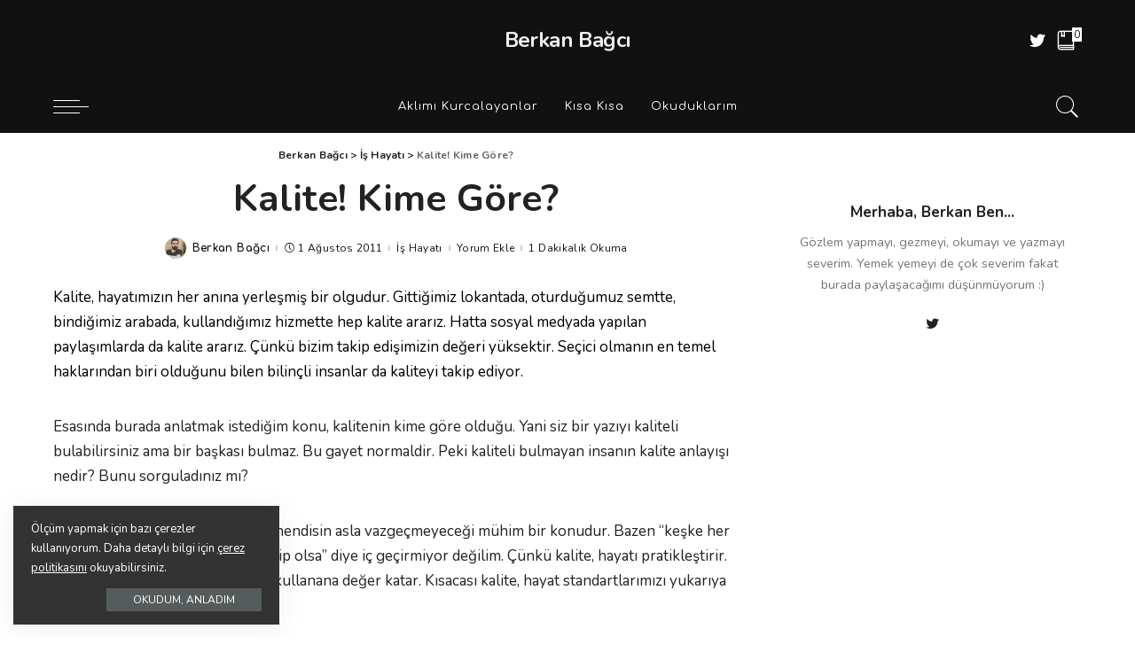

--- FILE ---
content_type: text/html; charset=UTF-8
request_url: https://berkan.org/kalite-kime-gore.html
body_size: 15727
content:
<!DOCTYPE html>
<html lang="tr">
<head>
	<meta charset="UTF-8">
	<meta http-equiv="X-UA-Compatible" content="IE=edge">
	<meta name="viewport" content="width=device-width, initial-scale=1">
	<link rel="profile" href="https://gmpg.org/xfn/11">
    
    <!-- Google Tag Manager -->
<script>(function(w,d,s,l,i){w[l]=w[l]||[];w[l].push({'gtm.start':
new Date().getTime(),event:'gtm.js'});var f=d.getElementsByTagName(s)[0],
j=d.createElement(s),dl=l!='dataLayer'?'&l='+l:'';j.async=true;j.src=
'https://www.googletagmanager.com/gtm.js?id='+i+dl;f.parentNode.insertBefore(j,f);
})(window,document,'script','dataLayer','GTM-K7PL4R');</script>
<!-- End Google Tag Manager -->
	<meta name='robots' content='index, follow, max-image-preview:large, max-snippet:-1, max-video-preview:-1' />

	<!-- This site is optimized with the Yoast SEO plugin v19.7.1 - https://yoast.com/wordpress/plugins/seo/ -->
	<title>Kalite! Kime Göre? | Berkan Bağcı</title>
	<link rel="canonical" href="https://berkan.org/kalite-kime-gore.html" />
	<meta property="og:locale" content="tr_TR" />
	<meta property="og:type" content="article" />
	<meta property="og:title" content="Kalite! Kime Göre? | Berkan Bağcı" />
	<meta property="og:description" content="Kalite, hayatımızın her anına yerleşmiş bir olgudur. Gittiğimiz lokantada, oturduğumuz semtte, bindiğimiz arabada, kullandığımız hizmette hep kalite ararız. Hatta sosyal medyada yapılan paylaşımlarda da kalite ararız. Çünkü bizim takip edişimizin değeri yüksektir. Seçici olmanın en temel haklarından biri olduğunu bilen bilinçli insanlar da kaliteyi takip ediyor.  Esasında burada anlatmak istediğim konu, kalitenin kime göre olduğu. [&hellip;]" />
	<meta property="og:url" content="https://berkan.org/kalite-kime-gore.html" />
	<meta property="og:site_name" content="Berkan Bağcı" />
	<meta property="article:publisher" content="http://facebook.com/berkanbagci" />
	<meta property="article:published_time" content="2011-08-01T20:45:07+00:00" />
	<meta property="article:modified_time" content="2020-03-29T23:34:40+00:00" />
	<meta name="author" content="Berkan Bağcı" />
	<meta name="twitter:card" content="summary_large_image" />
	<meta name="twitter:creator" content="@berkanbagci" />
	<meta name="twitter:site" content="@berkanbagci" />
	<meta name="twitter:label1" content="Yazan:" />
	<meta name="twitter:data1" content="Berkan Bağcı" />
	<meta name="twitter:label2" content="Tahmini okuma süresi" />
	<meta name="twitter:data2" content="1 dakika" />
	<script type="application/ld+json" class="yoast-schema-graph">{"@context":"https://schema.org","@graph":[{"@type":"WebPage","@id":"https://berkan.org/kalite-kime-gore.html","url":"https://berkan.org/kalite-kime-gore.html","name":"Kalite! Kime Göre? | Berkan Bağcı","isPartOf":{"@id":"https://berkan.org/#website"},"datePublished":"2011-08-01T20:45:07+00:00","dateModified":"2020-03-29T23:34:40+00:00","author":{"@id":"https://berkan.org/#/schema/person/e07e2443bf2f00df35d5d07b7a6f8057"},"breadcrumb":{"@id":"https://berkan.org/kalite-kime-gore.html#breadcrumb"},"inLanguage":"tr","potentialAction":[{"@type":"ReadAction","target":["https://berkan.org/kalite-kime-gore.html"]}]},{"@type":"BreadcrumbList","@id":"https://berkan.org/kalite-kime-gore.html#breadcrumb","itemListElement":[{"@type":"ListItem","position":1,"name":"Anasayfa","item":"https://berkan.org/"},{"@type":"ListItem","position":2,"name":"İş Hayatı","item":"https://berkan.org/is-hayati"},{"@type":"ListItem","position":3,"name":"Kalite! Kime Göre?"}]},{"@type":"WebSite","@id":"https://berkan.org/#website","url":"https://berkan.org/","name":"Berkan Bağcı","description":"","potentialAction":[{"@type":"SearchAction","target":{"@type":"EntryPoint","urlTemplate":"https://berkan.org/?s={search_term_string}"},"query-input":"required name=search_term_string"}],"inLanguage":"tr"},{"@type":"Person","@id":"https://berkan.org/#/schema/person/e07e2443bf2f00df35d5d07b7a6f8057","name":"Berkan Bağcı","image":{"@type":"ImageObject","inLanguage":"tr","@id":"https://berkan.org/#/schema/person/image/","url":"https://secure.gravatar.com/avatar/f66c3e0f2a3acef0ac58dd323796e6a2?s=96&d=mm&r=g","contentUrl":"https://secure.gravatar.com/avatar/f66c3e0f2a3acef0ac58dd323796e6a2?s=96&d=mm&r=g","caption":"Berkan Bağcı"},"sameAs":["https://berkan.org","https://twitter.com/berkanbagci"]}]}</script>
	<!-- / Yoast SEO plugin. -->


<link rel='dns-prefetch' href='//fonts.googleapis.com' />
<link rel='dns-prefetch' href='//s.w.org' />
<link rel="alternate" type="application/rss+xml" title="Berkan Bağcı &raquo; beslemesi" href="https://berkan.org/feed" />
<link rel="alternate" type="application/rss+xml" title="Berkan Bağcı &raquo; yorum beslemesi" href="https://berkan.org/comments/feed" />
<link rel="alternate" type="application/rss+xml" title="Berkan Bağcı &raquo; Kalite! Kime Göre? yorum beslemesi" href="https://berkan.org/kalite-kime-gore.html/feed" />
			<link rel="pingback" href="https://berkan.org/xmlrpc.php"/>
		<script>
window._wpemojiSettings = {"baseUrl":"https:\/\/s.w.org\/images\/core\/emoji\/14.0.0\/72x72\/","ext":".png","svgUrl":"https:\/\/s.w.org\/images\/core\/emoji\/14.0.0\/svg\/","svgExt":".svg","source":{"concatemoji":"https:\/\/berkan.org\/wp-includes\/js\/wp-emoji-release.min.js?ver=6.0.11"}};
/*! This file is auto-generated */
!function(e,a,t){var n,r,o,i=a.createElement("canvas"),p=i.getContext&&i.getContext("2d");function s(e,t){var a=String.fromCharCode,e=(p.clearRect(0,0,i.width,i.height),p.fillText(a.apply(this,e),0,0),i.toDataURL());return p.clearRect(0,0,i.width,i.height),p.fillText(a.apply(this,t),0,0),e===i.toDataURL()}function c(e){var t=a.createElement("script");t.src=e,t.defer=t.type="text/javascript",a.getElementsByTagName("head")[0].appendChild(t)}for(o=Array("flag","emoji"),t.supports={everything:!0,everythingExceptFlag:!0},r=0;r<o.length;r++)t.supports[o[r]]=function(e){if(!p||!p.fillText)return!1;switch(p.textBaseline="top",p.font="600 32px Arial",e){case"flag":return s([127987,65039,8205,9895,65039],[127987,65039,8203,9895,65039])?!1:!s([55356,56826,55356,56819],[55356,56826,8203,55356,56819])&&!s([55356,57332,56128,56423,56128,56418,56128,56421,56128,56430,56128,56423,56128,56447],[55356,57332,8203,56128,56423,8203,56128,56418,8203,56128,56421,8203,56128,56430,8203,56128,56423,8203,56128,56447]);case"emoji":return!s([129777,127995,8205,129778,127999],[129777,127995,8203,129778,127999])}return!1}(o[r]),t.supports.everything=t.supports.everything&&t.supports[o[r]],"flag"!==o[r]&&(t.supports.everythingExceptFlag=t.supports.everythingExceptFlag&&t.supports[o[r]]);t.supports.everythingExceptFlag=t.supports.everythingExceptFlag&&!t.supports.flag,t.DOMReady=!1,t.readyCallback=function(){t.DOMReady=!0},t.supports.everything||(n=function(){t.readyCallback()},a.addEventListener?(a.addEventListener("DOMContentLoaded",n,!1),e.addEventListener("load",n,!1)):(e.attachEvent("onload",n),a.attachEvent("onreadystatechange",function(){"complete"===a.readyState&&t.readyCallback()})),(e=t.source||{}).concatemoji?c(e.concatemoji):e.wpemoji&&e.twemoji&&(c(e.twemoji),c(e.wpemoji)))}(window,document,window._wpemojiSettings);
</script>
<style>
img.wp-smiley,
img.emoji {
	display: inline !important;
	border: none !important;
	box-shadow: none !important;
	height: 1em !important;
	width: 1em !important;
	margin: 0 0.07em !important;
	vertical-align: -0.1em !important;
	background: none !important;
	padding: 0 !important;
}
</style>
	<link rel='stylesheet' id='pixwell-core-css'  href='https://berkan.org/wp-content/plugins/pixwell-core/assets/core.css?ver=4.4' media='all' />
<link rel='stylesheet' id='wp-block-library-css'  href='https://berkan.org/wp-includes/css/dist/block-library/style.min.css?ver=6.0.11' media='all' />
<style id='global-styles-inline-css'>
body{--wp--preset--color--black: #000000;--wp--preset--color--cyan-bluish-gray: #abb8c3;--wp--preset--color--white: #ffffff;--wp--preset--color--pale-pink: #f78da7;--wp--preset--color--vivid-red: #cf2e2e;--wp--preset--color--luminous-vivid-orange: #ff6900;--wp--preset--color--luminous-vivid-amber: #fcb900;--wp--preset--color--light-green-cyan: #7bdcb5;--wp--preset--color--vivid-green-cyan: #00d084;--wp--preset--color--pale-cyan-blue: #8ed1fc;--wp--preset--color--vivid-cyan-blue: #0693e3;--wp--preset--color--vivid-purple: #9b51e0;--wp--preset--gradient--vivid-cyan-blue-to-vivid-purple: linear-gradient(135deg,rgba(6,147,227,1) 0%,rgb(155,81,224) 100%);--wp--preset--gradient--light-green-cyan-to-vivid-green-cyan: linear-gradient(135deg,rgb(122,220,180) 0%,rgb(0,208,130) 100%);--wp--preset--gradient--luminous-vivid-amber-to-luminous-vivid-orange: linear-gradient(135deg,rgba(252,185,0,1) 0%,rgba(255,105,0,1) 100%);--wp--preset--gradient--luminous-vivid-orange-to-vivid-red: linear-gradient(135deg,rgba(255,105,0,1) 0%,rgb(207,46,46) 100%);--wp--preset--gradient--very-light-gray-to-cyan-bluish-gray: linear-gradient(135deg,rgb(238,238,238) 0%,rgb(169,184,195) 100%);--wp--preset--gradient--cool-to-warm-spectrum: linear-gradient(135deg,rgb(74,234,220) 0%,rgb(151,120,209) 20%,rgb(207,42,186) 40%,rgb(238,44,130) 60%,rgb(251,105,98) 80%,rgb(254,248,76) 100%);--wp--preset--gradient--blush-light-purple: linear-gradient(135deg,rgb(255,206,236) 0%,rgb(152,150,240) 100%);--wp--preset--gradient--blush-bordeaux: linear-gradient(135deg,rgb(254,205,165) 0%,rgb(254,45,45) 50%,rgb(107,0,62) 100%);--wp--preset--gradient--luminous-dusk: linear-gradient(135deg,rgb(255,203,112) 0%,rgb(199,81,192) 50%,rgb(65,88,208) 100%);--wp--preset--gradient--pale-ocean: linear-gradient(135deg,rgb(255,245,203) 0%,rgb(182,227,212) 50%,rgb(51,167,181) 100%);--wp--preset--gradient--electric-grass: linear-gradient(135deg,rgb(202,248,128) 0%,rgb(113,206,126) 100%);--wp--preset--gradient--midnight: linear-gradient(135deg,rgb(2,3,129) 0%,rgb(40,116,252) 100%);--wp--preset--duotone--dark-grayscale: url('#wp-duotone-dark-grayscale');--wp--preset--duotone--grayscale: url('#wp-duotone-grayscale');--wp--preset--duotone--purple-yellow: url('#wp-duotone-purple-yellow');--wp--preset--duotone--blue-red: url('#wp-duotone-blue-red');--wp--preset--duotone--midnight: url('#wp-duotone-midnight');--wp--preset--duotone--magenta-yellow: url('#wp-duotone-magenta-yellow');--wp--preset--duotone--purple-green: url('#wp-duotone-purple-green');--wp--preset--duotone--blue-orange: url('#wp-duotone-blue-orange');--wp--preset--font-size--small: 13px;--wp--preset--font-size--medium: 20px;--wp--preset--font-size--large: 36px;--wp--preset--font-size--x-large: 42px;}.has-black-color{color: var(--wp--preset--color--black) !important;}.has-cyan-bluish-gray-color{color: var(--wp--preset--color--cyan-bluish-gray) !important;}.has-white-color{color: var(--wp--preset--color--white) !important;}.has-pale-pink-color{color: var(--wp--preset--color--pale-pink) !important;}.has-vivid-red-color{color: var(--wp--preset--color--vivid-red) !important;}.has-luminous-vivid-orange-color{color: var(--wp--preset--color--luminous-vivid-orange) !important;}.has-luminous-vivid-amber-color{color: var(--wp--preset--color--luminous-vivid-amber) !important;}.has-light-green-cyan-color{color: var(--wp--preset--color--light-green-cyan) !important;}.has-vivid-green-cyan-color{color: var(--wp--preset--color--vivid-green-cyan) !important;}.has-pale-cyan-blue-color{color: var(--wp--preset--color--pale-cyan-blue) !important;}.has-vivid-cyan-blue-color{color: var(--wp--preset--color--vivid-cyan-blue) !important;}.has-vivid-purple-color{color: var(--wp--preset--color--vivid-purple) !important;}.has-black-background-color{background-color: var(--wp--preset--color--black) !important;}.has-cyan-bluish-gray-background-color{background-color: var(--wp--preset--color--cyan-bluish-gray) !important;}.has-white-background-color{background-color: var(--wp--preset--color--white) !important;}.has-pale-pink-background-color{background-color: var(--wp--preset--color--pale-pink) !important;}.has-vivid-red-background-color{background-color: var(--wp--preset--color--vivid-red) !important;}.has-luminous-vivid-orange-background-color{background-color: var(--wp--preset--color--luminous-vivid-orange) !important;}.has-luminous-vivid-amber-background-color{background-color: var(--wp--preset--color--luminous-vivid-amber) !important;}.has-light-green-cyan-background-color{background-color: var(--wp--preset--color--light-green-cyan) !important;}.has-vivid-green-cyan-background-color{background-color: var(--wp--preset--color--vivid-green-cyan) !important;}.has-pale-cyan-blue-background-color{background-color: var(--wp--preset--color--pale-cyan-blue) !important;}.has-vivid-cyan-blue-background-color{background-color: var(--wp--preset--color--vivid-cyan-blue) !important;}.has-vivid-purple-background-color{background-color: var(--wp--preset--color--vivid-purple) !important;}.has-black-border-color{border-color: var(--wp--preset--color--black) !important;}.has-cyan-bluish-gray-border-color{border-color: var(--wp--preset--color--cyan-bluish-gray) !important;}.has-white-border-color{border-color: var(--wp--preset--color--white) !important;}.has-pale-pink-border-color{border-color: var(--wp--preset--color--pale-pink) !important;}.has-vivid-red-border-color{border-color: var(--wp--preset--color--vivid-red) !important;}.has-luminous-vivid-orange-border-color{border-color: var(--wp--preset--color--luminous-vivid-orange) !important;}.has-luminous-vivid-amber-border-color{border-color: var(--wp--preset--color--luminous-vivid-amber) !important;}.has-light-green-cyan-border-color{border-color: var(--wp--preset--color--light-green-cyan) !important;}.has-vivid-green-cyan-border-color{border-color: var(--wp--preset--color--vivid-green-cyan) !important;}.has-pale-cyan-blue-border-color{border-color: var(--wp--preset--color--pale-cyan-blue) !important;}.has-vivid-cyan-blue-border-color{border-color: var(--wp--preset--color--vivid-cyan-blue) !important;}.has-vivid-purple-border-color{border-color: var(--wp--preset--color--vivid-purple) !important;}.has-vivid-cyan-blue-to-vivid-purple-gradient-background{background: var(--wp--preset--gradient--vivid-cyan-blue-to-vivid-purple) !important;}.has-light-green-cyan-to-vivid-green-cyan-gradient-background{background: var(--wp--preset--gradient--light-green-cyan-to-vivid-green-cyan) !important;}.has-luminous-vivid-amber-to-luminous-vivid-orange-gradient-background{background: var(--wp--preset--gradient--luminous-vivid-amber-to-luminous-vivid-orange) !important;}.has-luminous-vivid-orange-to-vivid-red-gradient-background{background: var(--wp--preset--gradient--luminous-vivid-orange-to-vivid-red) !important;}.has-very-light-gray-to-cyan-bluish-gray-gradient-background{background: var(--wp--preset--gradient--very-light-gray-to-cyan-bluish-gray) !important;}.has-cool-to-warm-spectrum-gradient-background{background: var(--wp--preset--gradient--cool-to-warm-spectrum) !important;}.has-blush-light-purple-gradient-background{background: var(--wp--preset--gradient--blush-light-purple) !important;}.has-blush-bordeaux-gradient-background{background: var(--wp--preset--gradient--blush-bordeaux) !important;}.has-luminous-dusk-gradient-background{background: var(--wp--preset--gradient--luminous-dusk) !important;}.has-pale-ocean-gradient-background{background: var(--wp--preset--gradient--pale-ocean) !important;}.has-electric-grass-gradient-background{background: var(--wp--preset--gradient--electric-grass) !important;}.has-midnight-gradient-background{background: var(--wp--preset--gradient--midnight) !important;}.has-small-font-size{font-size: var(--wp--preset--font-size--small) !important;}.has-medium-font-size{font-size: var(--wp--preset--font-size--medium) !important;}.has-large-font-size{font-size: var(--wp--preset--font-size--large) !important;}.has-x-large-font-size{font-size: var(--wp--preset--font-size--x-large) !important;}
</style>
<link rel='stylesheet' id='contact-form-7-css'  href='https://berkan.org/wp-content/plugins/contact-form-7/includes/css/styles.css?ver=5.6.3' media='all' />
<link rel='stylesheet' id='pixwell-main-css'  href='https://berkan.org/wp-content/themes/pixwell/assets/css/main.css?ver=4.4' media='all' />
<link rel='stylesheet' id='pixwell-style-css'  href='https://berkan.org/wp-content/themes/pixwell/style.css?ver=4.4' media='all' />
<style id='pixwell-style-inline-css'>
html { font-size: 17px; }.instagram-box.box-intro { background-color: #222222; }.navbar-wrap:not(.transparent-navbar-wrap), #mobile-sticky-nav {background-color: #111111;}.navbar-border-holder { border: none }.navbar-wrap:not(.transparent-navbar-wrap), #mobile-sticky-nav {color: #ffffff;}.fw-mega-cat.is-dark-text { color: #222222; }.header-wrap .navbar-wrap:not(.transparent-navbar-wrap) .cart-counter, .header-wrap:not(.header-float) .navbar-wrap .rb-counter,.header-wrap:not(.header-float) .is-light-text .rb-counter, .header-float .section-sticky .rb-counter {background-color: #ffffff;}.header-5 .btn-toggle-wrap, .header-5 .section-sticky .logo-wrap,.header-5 .main-menu > li > a, .header-5 .navbar-right {color: #ffffff;}.navbar-wrap .navbar-social a:hover {color: #ffffff;opacity: .7; }.header-wrap .navbar-wrap:not(.transparent-navbar-wrap) .rb-counter,.header-wrap:not(.header-float) .navbar-wrap .rb-counter, .header-wrap:not(.header-float) .is-light-text .rb-counter { color: #111111; }.main-menu .sub-menu {background-color: #111111;}.main-menu .sub-menu:not(.mega-category) { color: #ffffff;}.main-menu > li.menu-item-has-children > .sub-menu:before {display: none;}.mobile-nav-inner {}.off-canvas-header { background-image: url("https://export.themeruby.com/tf01/lifestyle/wp-content/uploads/sites/6/2019/10/ls-bg.jpg")}.off-canvas-wrap { background-color: #111111 !important; }a.off-canvas-logo img { max-height: 70px; }.navbar-border-holder {border-width: 2px; }.navbar-border-holder {border-color: ; }input[type="submit"]:hover, input[type="submit"]:focus, button:hover, button:focus,input[type="button"]:hover, input[type="button"]:focus,.post-edit-link:hover, a.pagination-link:hover, a.page-numbers:hover,.post-page-numbers:hover, a.loadmore-link:hover, .pagination-simple .page-numbers:hover,#off-canvas-close-btn:hover, #off-canvas-close-btn:focus,.off-canvas-subscribe a, .block-header-3 .block-title:before,.cookie-accept:hover, .entry-footer a:hover, .box-comment-btn:hover,a.comment-reply-link:hover, .review-info, .entry-content a.wp-block-button__link:hover,#wp-calendar tbody a:hover, .instagram-box.box-intro:hover, .banner-btn a, .headerstrip-btn a,.is-light-text .widget:not(.woocommerce) .count,.rb-newsletter.is-light-text button.newsletter-submit,.cat-icon-round .cat-info-el, .cat-icon-radius .cat-info-el,.cat-icon-square .cat-info-el:before, .entry-content .wpcf7 label:before,body .cooked-recipe-directions .cooked-direction-number, span.cooked-taxonomy a:hover,.widget_categories a:hover .count, .widget_archive a:hover .count,.wp-block-categories-list a:hover .count, .wp-block-categories-list a:hover .count,.entry-content .wp-block-file .wp-block-file__button, #wp-calendar td#today,.mfp-close:hover, .is-light-text .mfp-close:hover, #rb-close-newsletter:hover,.tagcloud a:hover, .tagcloud a:focus, .is-light-text .tagcloud a:hover, .is-light-text .tagcloud a:focus,input[type="checkbox"].newsletter-checkbox:checked + label:before, .cta-btn.is-bg,.rb-mailchimp .mc4wp-form-fields input[type="submit"], .is-light-text .w-footer .mc4wp-form-fields input[type="submit"],.statics-el:first-child .inner{ background-color: #000000}.page-edit-link:hover, .rb-menu > li.current-menu-item > a > span:before,.p-url:hover, .p-url:focus, .p-wrap .p-url:hover,.p-wrap .p-url:focus, .p-link:hover span, .p-link:hover i,.meta-info-el a:hover, .sponsor-label, .block-header-3 .block-title:before,.subscribe-box .mc4wp-form-fields input[type="submit"]:hover + i,.entry-content p a:not(button), .comment-content a,.author-title a, .logged-in-as a:hover, .comment-list .logged-in-as a:hover,.gallery-list-label a:hover, .review-el .review-stars,.share-total, .breadcrumb a:hover, span.not-found-label, .return-home:hover, .section-not-found .page-content .return-home:hover,.subscribe-box .rb-newsletter.is-light-text button.newsletter-submit-icon:hover,.subscribe-box .rb-newsletter button.newsletter-submit-icon:hover,.fw-category-1 .cat-list-item:hover .cat-list-name, .fw-category-1.is-light-text .cat-list-item:hover .cat-list-name,body .cooked-icon-recipe-icon, .comment-list .comment-reply-title small a:hover,.widget_pages a:hover, .widget_meta a:hover, .widget_categories a:hover,.entry-content .wp-block-categories-list a:hover, .entry-content .wp-block-archives-list a:hover,.widget_archive a:hover, .widget.widget_nav_menu a:hover,  .p-grid-4.is-pop-style .p-header .counter-index,.twitter-content.entry-summary a:hover,.read-it-later:hover, .read-it-later:focus, .address-info a:hover,.gallery-popup-content .image-popup-description a:hover, .gallery-popup-content .image-popup-description a:focus,.entry-content ul.wp-block-latest-posts a:hover, .widget_recent_entries a:hover, .recentcomments a:hover, a.rsswidget:hover,.entry-content .wp-block-latest-comments__comment-meta a:hover,.entry-content .cooked-recipe-info .cooked-author a:hover, .entry-content a:not(button), .comment-content a,.about-desc a:hover, .is-light-text .about-desc a:hover, .portfolio-info-el:hover,.portfolio-nav a:hover, .portfolio-nav-next a:hover > i, .hbox-tagline span, .hbox-title span, .cta-tagline span, .cta-title span,.block-header-7 .block-header .block-title:first-letter{ color: #000000}.is-style-outline a.wp-block-button__link:hover{ color: #000000!important}a.comment-reply-link:hover, .navbar-holder.is-light-text .header-lightbox,input[type="checkbox"].newsletter-checkbox:checked + label:before, .cat-icon-line .cat-info-el{ border-color: #000000}.category .category-header .header-holder{ background-color: #f2f2f2}.comment-content, .single-bottom-share a:nth-child(1) span, .single-bottom-share a:nth-child(2) span, p.logged-in-as, .rb-sdecs,.deal-module .deal-description, .author-description { font-size: 14px; }.tipsy, .additional-meta, .sponsor-label, .sponsor-link, .entry-footer .tag-label,.box-nav .nav-label, .left-article-label, .share-label, .rss-date,.wp-block-latest-posts__post-date, .wp-block-latest-comments__comment-date,.image-caption, .wp-caption-text, .gallery-caption, .entry-content .wp-block-audio figcaption,.entry-content .wp-block-video figcaption, .entry-content .wp-block-image figcaption,.entry-content .wp-block-gallery .blocks-gallery-image figcaption,.entry-content .wp-block-gallery .blocks-gallery-item figcaption,.subscribe-content .desc, .follower-el .right-el, .author-job, .comment-metadata{ font-family: Nunito; }.tipsy, .additional-meta, .sponsor-label, .entry-footer .tag-label,.box-nav .nav-label, .left-article-label, .share-label, .rss-date,.wp-block-latest-posts__post-date, .wp-block-latest-comments__comment-date,.image-caption, .wp-caption-text, .gallery-caption, .entry-content .wp-block-audio figcaption,.entry-content .wp-block-video figcaption, .entry-content .wp-block-image figcaption,.entry-content .wp-block-gallery .blocks-gallery-image figcaption,.entry-content .wp-block-gallery .blocks-gallery-item figcaption,.subscribe-content .desc, .follower-el .right-el, .author-job, .comment-metadata{ font-weight: 400; }.tipsy, .additional-meta, .sponsor-label, .sponsor-link, .entry-footer .tag-label,.box-nav .nav-label, .left-article-label, .share-label, .rss-date,.wp-block-latest-posts__post-date, .wp-block-latest-comments__comment-date,.subscribe-content .desc, .author-job{ font-size: 12px; }.image-caption, .wp-caption-text, .gallery-caption, .entry-content .wp-block-audio figcaption,.entry-content .wp-block-video figcaption, .entry-content .wp-block-image figcaption,.entry-content .wp-block-gallery .blocks-gallery-image figcaption,.entry-content .wp-block-gallery .blocks-gallery-item figcaption,.comment-metadata, .follower-el .right-el{ font-size: 13px; }.sponsor-link{ font-family: Comfortaa; }.sponsor-link{ font-weight: 700; }.sponsor-link{ text-transform: none; }.entry-footer a, .tagcloud a, .entry-footer .source, .entry-footer .via-el{ font-family: Covered By Your Grace; }.entry-footer a, .tagcloud a, .entry-footer .source, .entry-footer .via-el{ font-weight: 400; }.entry-footer a, .tagcloud a, .entry-footer .source, .entry-footer .via-el{ font-size: 18px !important; }.p-link, .rb-cookie .cookie-accept, a.comment-reply-link, .comment-list .comment-reply-title small a,.banner-btn a, .headerstrip-btn a, input[type="submit"], button, .pagination-wrap, .cta-btn{ font-family: Nunito; }.p-link, .rb-cookie .cookie-accept, a.comment-reply-link, .comment-list .comment-reply-title small a,.banner-btn a, .headerstrip-btn a, input[type="submit"], button, .pagination-wrap, .cta-btn{ font-weight: 400; }.p-link, .rb-cookie .cookie-accept, a.comment-reply-link, .comment-list .comment-reply-title small a,.banner-btn a, .headerstrip-btn a, input[type="submit"], button, .pagination-wrap{ font-size: 12px; }.p-link, .rb-cookie .cookie-accept, a.comment-reply-link, .comment-list .comment-reply-title small a,.banner-btn a, .headerstrip-btn a, input[type="submit"], button, .pagination-wrap{ text-transform: uppercase; }select, textarea, input[type="text"], input[type="tel"], input[type="email"], input[type="url"],input[type="search"], input[type="number"]{ font-family: Comfortaa; }select, input[type="text"], input[type="tel"], input[type="email"], input[type="url"],input[type="search"], input[type="number"]{ font-size: 11px; }textarea{ font-size: 11px !important; }select, textarea, input[type="text"], input[type="tel"], input[type="email"], input[type="url"],input[type="search"], input[type="number"]{ font-weight: 400; }.footer-menu-inner, .widget_recent_comments .recentcomments > a:last-child,.wp-block-latest-comments__comment-link, .wp-block-latest-posts__list a,.widget_recent_entries li, .wp-block-quote *:not(cite), blockquote *:not(cite), .widget_rss li,.wp-block-latest-posts li, .wp-block-latest-comments__comment-link{ font-family: Nunito; }.footer-menu-inner, .widget_recent_comments .recentcomments > a:last-child,.wp-block-latest-comments__comment-link, .wp-block-latest-posts__list a,.widget_recent_entries li, .wp-block-quote *:not(cite), blockquote *:not(cite), .widget_rss li,.wp-block-latest-posts li, .wp-block-latest-comments__comment-link{ font-weight: 700; } .widget_pages .page_item, .widget_meta li,.widget_categories .cat-item, .widget_archive li, .widget.widget_nav_menu .menu-item,.wp-block-archives-list li, .wp-block-categories-list li{ font-family: Comfortaa; }.widget_pages .page_item, .widget_meta li,.widget_categories .cat-item, .widget_archive li, .widget.widget_nav_menu .menu-item,.wp-block-archives-list li, .wp-block-categories-list li{ font-size: 12px; }.widget_pages .page_item, .widget_meta li,.widget_categories .cat-item, .widget_archive li, .widget.widget_nav_menu .menu-item,.wp-block-archives-list li, .wp-block-categories-list li{ font-weight: 400; }.widget_pages .page_item, .widget_meta li,.widget_categories .cat-item, .widget_archive li, .widget.widget_nav_menu .menu-item,.wp-block-archives-list li, .wp-block-categories-list li{ letter-spacing: 1px; }@media only screen and (max-width: 767px) {.entry-content { font-size: .90rem; }.p-wrap .entry-summary, .twitter-content.entry-summary, .element-desc, .subscribe-description, .rb-sdecs,.copyright-inner > *, .summary-content, .pros-cons-wrap ul li,.gallery-popup-content .image-popup-description > *{ font-size: .76rem; }}@media only screen and (max-width: 991px) {.block-header-2 .block-title, .block-header-5 .block-title { font-size: 20px; }}@media only screen and (max-width: 767px) {.block-header-2 .block-title, .block-header-5 .block-title { font-size: 18px; }}@media only screen and (max-width: 1024px) {}@media only screen and (max-width: 991px) {}@media only screen and (max-width: 767px) {}
</style>
<link rel='stylesheet' id='redux-google-fonts-pixwell_theme_options-css'  href='https://fonts.googleapis.com/css?family=Nunito%3A200%2C300%2C400%2C600%2C700%2C800%2C900%2C200italic%2C300italic%2C400italic%2C600italic%2C700italic%2C800italic%2C900italic%7CComfortaa%3A400%2C700%2C300%7CCovered+By+Your+Grace%3A400&#038;subset=latin&#038;font-display=swap&#038;ver=1594580020' media='all' />
<script src='https://berkan.org/wp-includes/js/jquery/jquery.min.js?ver=3.6.0' id='jquery-core-js'></script>
<script src='https://berkan.org/wp-includes/js/jquery/jquery-migrate.min.js?ver=3.3.2' id='jquery-migrate-js'></script>
<!--[if lt IE 9]>
<script src='https://berkan.org/wp-content/themes/pixwell/assets/js/html5shiv.min.js?ver=3.7.3' id='html5-js'></script>
<![endif]-->
<link rel="https://api.w.org/" href="https://berkan.org/wp-json/" /><link rel="alternate" type="application/json" href="https://berkan.org/wp-json/wp/v2/posts/1086" /><link rel="EditURI" type="application/rsd+xml" title="RSD" href="https://berkan.org/xmlrpc.php?rsd" />
<link rel="wlwmanifest" type="application/wlwmanifest+xml" href="https://berkan.org/wp-includes/wlwmanifest.xml" /> 
<meta name="generator" content="WordPress 6.0.11" />
<link rel='shortlink' href='https://berkan.org/?p=1086' />
<link rel="alternate" type="application/json+oembed" href="https://berkan.org/wp-json/oembed/1.0/embed?url=https%3A%2F%2Fberkan.org%2Fkalite-kime-gore.html" />
<link rel="alternate" type="text/xml+oembed" href="https://berkan.org/wp-json/oembed/1.0/embed?url=https%3A%2F%2Fberkan.org%2Fkalite-kime-gore.html&#038;format=xml" />
<style type="text/css" title="dynamic-css" class="options-output">.is-logo-text .logo-title{font-family:Nunito;font-weight:700;font-style:normal;font-size:24px;}.topbar-wrap{font-family:Nunito;font-weight:400;font-style:normal;}.main-menu > li > a,.off-canvas-menu > li > a{font-family:Comfortaa;text-transform:capitalize;letter-spacing:1px;font-weight:400;font-style:normal;font-size:13px;}.main-menu .sub-menu:not(.sub-mega),.off-canvas-menu .sub-menu{font-family:Comfortaa;letter-spacing:1px;font-weight:400;font-style:normal;font-size:12px;}.footer-wrap{background-color:#000000;}.footer-menu-inner{font-family:Nunito;text-transform:uppercase;font-weight:400;font-style:normal;font-size:14px;}html{font-family:Nunito;font-weight:400;font-style:normal;color:#222222;font-size:17px;}.p-wrap .entry-summary,.twitter-content.entry-summary,.author-description,.rssSummary,.rb-sdesc{font-family:Nunito;text-transform:none;font-weight:400;font-style:normal;font-size:14px;}h1, .h1{font-family:Nunito;font-weight:700;font-style:normal;}h2, .h2{font-family:Nunito;font-weight:700;font-style:normal;}h3, .h3{font-family:Nunito;font-weight:700;font-style:normal;}h4, .h4{font-family:Nunito;font-weight:700;font-style:normal;}h5, .h5{font-family:Nunito;font-weight:700;font-style:normal;}h6, .h6{font-family:Nunito;font-weight:700;font-style:normal;}.p-cat-info{font-family:"Covered By Your Grace";font-weight:400;font-style:normal;font-size:18px;}.p-meta-info, .wp-block-latest-posts__post-date{font-family:Nunito;font-weight:400;font-style:normal;color:#111111;font-size:12px;}.meta-info-author.meta-info-el{font-family:Comfortaa;text-transform:none;font-weight:700;font-style:normal;color:#111111;font-size:12px;}.breadcrumb{font-family:Nunito;font-weight:700;font-style:normal;font-size:12px;}.block-title, .block-header .block-title{font-family:Comfortaa;font-weight:300;font-style:normal;font-size:24px;}.ajax-quick-filter,.block-view-more{font-family:Comfortaa;font-weight:400;font-style:normal;font-size:13px;}.widget-title{font-family:Comfortaa;text-transform:none;font-weight:400;font-style:normal;font-size:18px;}body .widget.widget_nav_menu .menu-item{font-family:Comfortaa;text-transform:uppercase;font-weight:400;font-style:normal;font-size:13px;}</style></head>
<body class="post-template-default single single-post postid-1086 single-format-standard wp-embed-responsive is-single-1 is-single-hc sticky-nav is-tooltips is-backtop block-header-5 w-header-2 cat-icon-round is-meta-border is-parallax-feat is-fmask is-dark-pag mh-p-link is-lazyload">
    
    <!-- Google Tag Manager (noscript) -->
<noscript><iframe src="https://www.googletagmanager.com/ns.html?id=GTM-K7PL4R"
height="0" width="0" style="display:none;visibility:hidden"></iframe></noscript>
<!-- End Google Tag Manager (noscript) -->
    
<svg xmlns="http://www.w3.org/2000/svg" viewBox="0 0 0 0" width="0" height="0" focusable="false" role="none" style="visibility: hidden; position: absolute; left: -9999px; overflow: hidden;" ><defs><filter id="wp-duotone-dark-grayscale"><feColorMatrix color-interpolation-filters="sRGB" type="matrix" values=" .299 .587 .114 0 0 .299 .587 .114 0 0 .299 .587 .114 0 0 .299 .587 .114 0 0 " /><feComponentTransfer color-interpolation-filters="sRGB" ><feFuncR type="table" tableValues="0 0.49803921568627" /><feFuncG type="table" tableValues="0 0.49803921568627" /><feFuncB type="table" tableValues="0 0.49803921568627" /><feFuncA type="table" tableValues="1 1" /></feComponentTransfer><feComposite in2="SourceGraphic" operator="in" /></filter></defs></svg><svg xmlns="http://www.w3.org/2000/svg" viewBox="0 0 0 0" width="0" height="0" focusable="false" role="none" style="visibility: hidden; position: absolute; left: -9999px; overflow: hidden;" ><defs><filter id="wp-duotone-grayscale"><feColorMatrix color-interpolation-filters="sRGB" type="matrix" values=" .299 .587 .114 0 0 .299 .587 .114 0 0 .299 .587 .114 0 0 .299 .587 .114 0 0 " /><feComponentTransfer color-interpolation-filters="sRGB" ><feFuncR type="table" tableValues="0 1" /><feFuncG type="table" tableValues="0 1" /><feFuncB type="table" tableValues="0 1" /><feFuncA type="table" tableValues="1 1" /></feComponentTransfer><feComposite in2="SourceGraphic" operator="in" /></filter></defs></svg><svg xmlns="http://www.w3.org/2000/svg" viewBox="0 0 0 0" width="0" height="0" focusable="false" role="none" style="visibility: hidden; position: absolute; left: -9999px; overflow: hidden;" ><defs><filter id="wp-duotone-purple-yellow"><feColorMatrix color-interpolation-filters="sRGB" type="matrix" values=" .299 .587 .114 0 0 .299 .587 .114 0 0 .299 .587 .114 0 0 .299 .587 .114 0 0 " /><feComponentTransfer color-interpolation-filters="sRGB" ><feFuncR type="table" tableValues="0.54901960784314 0.98823529411765" /><feFuncG type="table" tableValues="0 1" /><feFuncB type="table" tableValues="0.71764705882353 0.25490196078431" /><feFuncA type="table" tableValues="1 1" /></feComponentTransfer><feComposite in2="SourceGraphic" operator="in" /></filter></defs></svg><svg xmlns="http://www.w3.org/2000/svg" viewBox="0 0 0 0" width="0" height="0" focusable="false" role="none" style="visibility: hidden; position: absolute; left: -9999px; overflow: hidden;" ><defs><filter id="wp-duotone-blue-red"><feColorMatrix color-interpolation-filters="sRGB" type="matrix" values=" .299 .587 .114 0 0 .299 .587 .114 0 0 .299 .587 .114 0 0 .299 .587 .114 0 0 " /><feComponentTransfer color-interpolation-filters="sRGB" ><feFuncR type="table" tableValues="0 1" /><feFuncG type="table" tableValues="0 0.27843137254902" /><feFuncB type="table" tableValues="0.5921568627451 0.27843137254902" /><feFuncA type="table" tableValues="1 1" /></feComponentTransfer><feComposite in2="SourceGraphic" operator="in" /></filter></defs></svg><svg xmlns="http://www.w3.org/2000/svg" viewBox="0 0 0 0" width="0" height="0" focusable="false" role="none" style="visibility: hidden; position: absolute; left: -9999px; overflow: hidden;" ><defs><filter id="wp-duotone-midnight"><feColorMatrix color-interpolation-filters="sRGB" type="matrix" values=" .299 .587 .114 0 0 .299 .587 .114 0 0 .299 .587 .114 0 0 .299 .587 .114 0 0 " /><feComponentTransfer color-interpolation-filters="sRGB" ><feFuncR type="table" tableValues="0 0" /><feFuncG type="table" tableValues="0 0.64705882352941" /><feFuncB type="table" tableValues="0 1" /><feFuncA type="table" tableValues="1 1" /></feComponentTransfer><feComposite in2="SourceGraphic" operator="in" /></filter></defs></svg><svg xmlns="http://www.w3.org/2000/svg" viewBox="0 0 0 0" width="0" height="0" focusable="false" role="none" style="visibility: hidden; position: absolute; left: -9999px; overflow: hidden;" ><defs><filter id="wp-duotone-magenta-yellow"><feColorMatrix color-interpolation-filters="sRGB" type="matrix" values=" .299 .587 .114 0 0 .299 .587 .114 0 0 .299 .587 .114 0 0 .299 .587 .114 0 0 " /><feComponentTransfer color-interpolation-filters="sRGB" ><feFuncR type="table" tableValues="0.78039215686275 1" /><feFuncG type="table" tableValues="0 0.94901960784314" /><feFuncB type="table" tableValues="0.35294117647059 0.47058823529412" /><feFuncA type="table" tableValues="1 1" /></feComponentTransfer><feComposite in2="SourceGraphic" operator="in" /></filter></defs></svg><svg xmlns="http://www.w3.org/2000/svg" viewBox="0 0 0 0" width="0" height="0" focusable="false" role="none" style="visibility: hidden; position: absolute; left: -9999px; overflow: hidden;" ><defs><filter id="wp-duotone-purple-green"><feColorMatrix color-interpolation-filters="sRGB" type="matrix" values=" .299 .587 .114 0 0 .299 .587 .114 0 0 .299 .587 .114 0 0 .299 .587 .114 0 0 " /><feComponentTransfer color-interpolation-filters="sRGB" ><feFuncR type="table" tableValues="0.65098039215686 0.40392156862745" /><feFuncG type="table" tableValues="0 1" /><feFuncB type="table" tableValues="0.44705882352941 0.4" /><feFuncA type="table" tableValues="1 1" /></feComponentTransfer><feComposite in2="SourceGraphic" operator="in" /></filter></defs></svg><svg xmlns="http://www.w3.org/2000/svg" viewBox="0 0 0 0" width="0" height="0" focusable="false" role="none" style="visibility: hidden; position: absolute; left: -9999px; overflow: hidden;" ><defs><filter id="wp-duotone-blue-orange"><feColorMatrix color-interpolation-filters="sRGB" type="matrix" values=" .299 .587 .114 0 0 .299 .587 .114 0 0 .299 .587 .114 0 0 .299 .587 .114 0 0 " /><feComponentTransfer color-interpolation-filters="sRGB" ><feFuncR type="table" tableValues="0.098039215686275 1" /><feFuncG type="table" tableValues="0 0.66274509803922" /><feFuncB type="table" tableValues="0.84705882352941 0.41960784313725" /><feFuncA type="table" tableValues="1 1" /></feComponentTransfer><feComposite in2="SourceGraphic" operator="in" /></filter></defs></svg><div id="site" class="site">
		<aside id="off-canvas-section" class="off-canvas-wrap dark-style is-hidden">
			<div class="close-panel-wrap tooltips-n">
				<a href="#" id="off-canvas-close-btn" title="Close Panel"><i class="btn-close"></i></a>
			</div>
			<div class="off-canvas-holder">
									<div class="off-canvas-header is-light-text">
						<div class="header-inner">
														<aside class="inner-bottom">
																	<div class="off-canvas-social">
										<a class="social-link-twitter" title="Twitter" href="https://twitter.com/berkanbagci" target="_blank"><i class="rbi rbi-twitter"></i></a>									</div>
																	<div class="inner-bottom-right">
										<aside class="bookmark-section">
	<a class="bookmark-link" href="https://berkan.org/kaydettiklerim" title="Bookmark">
		<span class="bookmark-icon"><i class="rbi rbi-book"></i><span class="bookmark-counter rb-counter">0</span></span>
	</a>
</aside>									</div>
															</aside>
						</div>
					</div>
								<div class="off-canvas-inner is-light-text">
					<nav id="off-canvas-nav" class="off-canvas-nav">
						<ul id="off-canvas-menu" class="off-canvas-menu rb-menu is-clicked"><li id="menu-item-2850" class="menu-item menu-item-type-taxonomy menu-item-object-category menu-item-2850"><a href="https://berkan.org/aklimi-kurcalayanlar"><span>Aklımı Kurcalayanlar</span></a></li>
<li id="menu-item-2851" class="menu-item menu-item-type-taxonomy menu-item-object-category menu-item-2851"><a href="https://berkan.org/kisa-kisa"><span>Kısa Kısa</span></a></li>
<li id="menu-item-2852" class="menu-item menu-item-type-taxonomy menu-item-object-category menu-item-2852"><a href="https://berkan.org/okuduklarim"><span>Okuduklarım</span></a></li>
<li id="menu-item-2854" class="menu-item menu-item-type-post_type menu-item-object-page menu-item-2854"><a href="https://berkan.org/hakkimda"><span>Hakkımda</span></a></li>
<li id="menu-item-2853" class="menu-item menu-item-type-post_type menu-item-object-page menu-item-2853"><a href="https://berkan.org/iletisim"><span>İletişim</span></a></li>
</ul>					</nav>
									</div>
			</div>
		</aside>
	<div class="site-outer">
	<div class="site-mask"></div>
	<header id="site-header" class="header-wrap header-6">
	<div class="navbar-outer">
		<div class="banner-wrap is-light-text">
			<div class="rbc-container">
				<div class="rb-m20-gutter">
					<div class="banner-inner rb-row">
						<div class="rb-col-m4 banner-left">
													</div>
						<div class="rb-col-m4 banner-centered">
								<div class="logo-wrap is-logo-text site-branding">
					<p class="logo-title">
				<a href="https://berkan.org/" title="Berkan Bağcı">Berkan Bağcı</a>
			</p>
			</div>
						</div>
						<div class="rb-col-m4 banner-right">
								<div class="navbar-social social-icons is-icon tooltips-n">
		<a class="social-link-twitter" title="Twitter" href="https://twitter.com/berkanbagci" target="_blank"><i class="rbi rbi-twitter"></i></a>	</div>
							<aside class="bookmark-section tooltips-n">
	<a class="bookmark-link" href="https://berkan.org/kaydettiklerim" title="Bookmark">
		<span class="bookmark-icon"><i class="rbi rbi-book"></i><span class="bookmark-counter rb-counter">0</span></span>
	</a>
</aside>												</div>
					</div>
				</div>
			</div>
		</div>
		<div class="navbar-wrap">
				<aside id="mobile-navbar" class="mobile-navbar">
		<div class="mobile-nav-inner rb-p20-gutter">
							<div class="m-nav-left">
					<a href="#" class="off-canvas-trigger btn-toggle-wrap"><span class="btn-toggle"><span class="off-canvas-toggle"><span class="icon-toggle"></span></span></span></a>
				</div>
				<div class="m-nav-centered">
						<aside class="logo-mobile-wrap is-logo-text">
		<a class="logo-title" href="https://berkan.org/"><strong>Berkan Bağcı</strong></a>
	</aside>
				</div>
				<div class="m-nav-right">
					<aside class="bookmark-section">
	<a class="bookmark-link" href="https://berkan.org/kaydettiklerim">
		<span class="bookmark-icon"><i class="rbi rbi-book"></i><span class="bookmark-counter rb-counter">0</span></span>
	</a>
</aside>										<div class="mobile-search">
	<a href="#" title="Search" class="search-icon nav-search-link"><i class="rbi rbi-search-light"></i></a>
	<div class="navbar-search-popup header-lightbox">
		<div class="navbar-search-form"><form role="search" method="get" class="search-form" action="https://berkan.org/">
				<label>
					<span class="screen-reader-text">Arama:</span>
					<input type="search" class="search-field" placeholder="Ara &hellip;" value="" name="s" />
				</label>
				<input type="submit" class="search-submit" value="Ara" />
			</form></div>
	</div>
</div>
				</div>
					</div>
	</aside>
		<aside id="mobile-sticky-nav" class="mobile-sticky-nav">
		<div class="mobile-navbar mobile-sticky-inner">
			<div class="mobile-nav-inner rb-p20-gutter">
									<div class="m-nav-left">
						<a href="#" class="off-canvas-trigger btn-toggle-wrap"><span class="btn-toggle"><span class="off-canvas-toggle"><span class="icon-toggle"></span></span></span></a>
					</div>
					<div class="m-nav-centered">
							<aside class="logo-mobile-wrap is-logo-text">
		<a class="logo-title" href="https://berkan.org/"><strong>Berkan Bağcı</strong></a>
	</aside>
					</div>
					<div class="m-nav-right">
						<aside class="bookmark-section">
	<a class="bookmark-link" href="https://berkan.org/kaydettiklerim">
		<span class="bookmark-icon"><i class="rbi rbi-book"></i><span class="bookmark-counter rb-counter">0</span></span>
	</a>
</aside>												<div class="mobile-search">
	<a href="#" title="Search" class="search-icon nav-search-link"><i class="rbi rbi-search-light"></i></a>
	<div class="navbar-search-popup header-lightbox">
		<div class="navbar-search-form"><form role="search" method="get" class="search-form" action="https://berkan.org/">
				<label>
					<span class="screen-reader-text">Arama:</span>
					<input type="search" class="search-field" placeholder="Ara &hellip;" value="" name="s" />
				</label>
				<input type="submit" class="search-submit" value="Ara" />
			</form></div>
	</div>
</div>
					</div>
							</div>
		</div>
	</aside>
			<div class="rbc-container navbar-holder">
				<div class="navbar-border-holder rb-m20-gutter is-main-nav">
					<div class="navbar-inner rb-row">
						<div class="rb-col-d1 navbar-left">
								<a href="#" class="off-canvas-trigger btn-toggle-wrap"><span class="btn-toggle"><span class="off-canvas-toggle"><span class="icon-toggle"></span></span></span></a>
						</div>
						<div class="rb-col-d10 navbar-centered">
							<nav id="site-navigation" class="main-menu-wrap" aria-label="main menu">
	<ul id="main-menu" class="main-menu rb-menu" itemscope itemtype="https://www.schema.org/SiteNavigationElement"><li id="menu-item-2046" class="menu-item menu-item-type-taxonomy menu-item-object-category menu-item-2046" itemprop="name"><a href="https://berkan.org/aklimi-kurcalayanlar" itemprop="url"><span>Aklımı Kurcalayanlar</span></a></li><li id="menu-item-2609" class="menu-item menu-item-type-taxonomy menu-item-object-category menu-item-2609" itemprop="name"><a href="https://berkan.org/kisa-kisa" itemprop="url"><span>Kısa Kısa</span></a></li><li id="menu-item-2447" class="menu-item menu-item-type-taxonomy menu-item-object-category menu-item-2447" itemprop="name"><a href="https://berkan.org/okuduklarim" itemprop="url"><span>Okuduklarım</span></a></li></ul></nav>						</div>
						<div class="rb-col-d1 navbar-right">
														<aside class="navbar-search">
	<a href="#" title="Search" class="nav-search-link search-icon"><i class="rbi rbi-search-light"></i></a>
	<div class="navbar-search-popup header-lightbox">
		<div class="navbar-search-form"><form role="search" method="get" class="search-form" action="https://berkan.org/">
				<label>
					<span class="screen-reader-text">Arama:</span>
					<input type="search" class="search-field" placeholder="Ara &hellip;" value="" name="s" />
				</label>
				<input type="submit" class="search-submit" value="Ara" />
			</form></div>
		<div class="load-animation live-search-animation"></div>
			</div>
</aside>
						</div>
					</div>
				</div>
			</div>
		</div>
	</div>
	<aside id="sticky-nav" class="section-sticky-holder">
	<div class="section-sticky">
		<div class="navbar-wrap">
			<div class="rbc-container navbar-holder">
				<div class="navbar-inner rb-m20-gutter">
					<div class="navbar-left">
							<a href="#" class="off-canvas-trigger btn-toggle-wrap"><span class="btn-toggle"><span class="off-canvas-toggle"><span class="icon-toggle"></span></span></span></a>
							<div class="logo-wrap is-logo-text site-branding">
		<p class="h1 logo-title">
			<a href="https://berkan.org/" title="Berkan Bağcı">Berkan Bağcı</a>
		</p>
	</div>
						<aside class="main-menu-wrap">
	<ul id="sticky-menu" class="main-menu rb-menu"><li class="menu-item menu-item-type-taxonomy menu-item-object-category menu-item-2046"><a href="https://berkan.org/aklimi-kurcalayanlar"><span>Aklımı Kurcalayanlar</span></a></li><li class="menu-item menu-item-type-taxonomy menu-item-object-category menu-item-2609"><a href="https://berkan.org/kisa-kisa"><span>Kısa Kısa</span></a></li><li class="menu-item menu-item-type-taxonomy menu-item-object-category menu-item-2447"><a href="https://berkan.org/okuduklarim"><span>Okuduklarım</span></a></li></ul></aside>					</div>
					<div class="navbar-right">
							<div class="navbar-social social-icons is-icon tooltips-n">
		<a class="social-link-twitter" title="Twitter" href="https://twitter.com/berkanbagci" target="_blank"><i class="rbi rbi-twitter"></i></a>	</div>
												<aside class="bookmark-section tooltips-n">
	<a class="bookmark-link" href="https://berkan.org/kaydettiklerim" title="Bookmark">
		<span class="bookmark-icon"><i class="rbi rbi-book"></i><span class="bookmark-counter rb-counter">0</span></span>
	</a>
</aside>												<aside class="navbar-search">
	<a href="#" title="Search" class="nav-search-link search-icon"><i class="rbi rbi-search-light"></i></a>
	<div class="navbar-search-popup header-lightbox">
		<div class="navbar-search-form"><form role="search" method="get" class="search-form" action="https://berkan.org/">
				<label>
					<span class="screen-reader-text">Arama:</span>
					<input type="search" class="search-field" placeholder="Ara &hellip;" value="" name="s" />
				</label>
				<input type="submit" class="search-submit" value="Ara" />
			</form></div>
		<div class="load-animation live-search-animation"></div>
			</div>
</aside>
					</div>
				</div>
			</div>
		</div>
	</div>
</aside></header>	<div class="site-wrap clearfix">		<div class="site-content single-1 rbc-content-section clearfix has-sidebar is-sidebar-right active-sidebar">
			<div class="wrap rbc-container rb-p20-gutter">
				<div class="rbc-wrap">
					<main id="main" class="site-main rbc-content">
						<div class="single-content-wrap">
							<article id="post-1086" class="post-1086 post type-post status-publish format-standard hentry category-is-hayati" itemscope itemtype="https://schema.org/Article">
							<header class="single-header entry-header">
											<aside id="site-breadcrumb" class="breadcrumb breadcrumb-navxt">
				<span class="breadcrumb-inner" vocab="https://schema.org/" typeof="BreadcrumbList"><!-- Breadcrumb NavXT 7.1.0 -->
<span property="itemListElement" typeof="ListItem"><a property="item" typeof="WebPage" title="Go to Berkan Bağcı." href="https://berkan.org" class="home" ><span property="name">Berkan Bağcı</span></a><meta property="position" content="1"></span> &gt; <span property="itemListElement" typeof="ListItem"><a property="item" typeof="WebPage" title="Go to the İş Hayatı category archives." href="https://berkan.org/is-hayati" class="taxonomy category" ><span property="name">İş Hayatı</span></a><meta property="position" content="2"></span> &gt; <span property="itemListElement" typeof="ListItem"><span property="name" class="post post-post current-item">Kalite! Kime Göre?</span><meta property="url" content="https://berkan.org/kalite-kime-gore.html"><meta property="position" content="3"></span></span>
			</aside>
						<h1 itemprop="headline" class="single-title entry-title">Kalite! Kime Göre?</h1>
				<div class="single-entry-meta has-avatar no-share">
					<span class="single-meta-avatar">
			<a href="https://berkan.org/author/berkann">
				<img alt='Berkan Bağcı' src='https://secure.gravatar.com/avatar/f66c3e0f2a3acef0ac58dd323796e6a2?s=60&#038;d=mm&#038;r=g' srcset='https://secure.gravatar.com/avatar/f66c3e0f2a3acef0ac58dd323796e6a2?s=120&#038;d=mm&#038;r=g 2x' class='avatar avatar-60 photo' height='60' width='60' loading='lazy'/>			</a>
		</span>
				<div class="inner">
						<div class="single-meta-info p-meta-info">
					<span class="meta-info-el meta-info-author author vcard">
			<span class="screen-reader-text">Posted by</span>
			<a class="url fn" rel="author" href="https://berkan.org/author/berkann">Berkan Bağcı</a>
		</span>
			<span class="meta-info-el meta-info-date">
			<i class="rbi rbi-clock"></i>						<abbr class="date published" title="2011-08-01T23:45:07+03:00">1 Ağustos 2011</abbr>
					</span>
					<span class="meta-info-el meta-info-cat">
											<a class="cat-10" href="https://berkan.org/is-hayati">İş Hayatı</a>
									</span>
					<span class="meta-info-el meta-info-comment">
			<a href="https://berkan.org/kalite-kime-gore.html#respond">
				Yorum Ekle			</a>
	</span>
			<span class="meta-info-el meta-info-read">
						1 Dakikalık Okuma		</span>
			</div>
				</div>
		</div>
								</header>
																<div class="single-body entry">
		<div class="single-content">
							<div class="entry-content clearfix" itemprop="articleBody">
					<p><span style="color: #000000;">Kalite, hayatımızın her anına yerleşmiş bir olgudur. Gittiğimiz lokantada, oturduğumuz semtte, bindiğimiz arabada, kullandığımız hizmette hep kalite ararız. Hatta sosyal medyada yapılan paylaşımlarda da kalite ararız. Çünkü bizim takip edişimizin değeri yüksektir. Seçici olmanın en temel haklarından biri olduğunu bilen bilinçli insanlar da kaliteyi takip ediyor. </span></p>
<p>Esasında burada anlatmak istediğim konu, kalitenin kime göre olduğu. Yani siz bir yazıyı kaliteli bulabilirsiniz ama bir başkası bulmaz. Bu gayet normaldir. Peki kaliteli bulmayan insanın kalite anlayışı nedir? Bunu sorguladınız mı?</p>
<p>Kalite anlayışı, aklı başında bir mühendisin asla vazgeçmeyeceği mühim bir konudur. Bazen &#8220;keşke her insan biraz mühendis kafasına sahip olsa&#8221; diye iç geçirmiyor değilim. Çünkü kalite, hayatı pratikleştirir. Kalite, o ürünü yapana, satana ve kullanana değer katar. Kısacası kalite, hayat standartlarımızı yukarıya çeker.</p>
<p>Özellikle biz gençlerin kendi potansiyellerinin farkına varamaması &#8220;kalitesiz&#8221; olduğu düşüncesini doğurabiliyor. Başkası beğenmiyor, başkası okumuyor, başkası ilgilenmiyor düşüncesi, kendi üretimlerimiz hakkında yanlış sonuçlar çıkarmamıza neden olabiliyor. Aslında kendine güvenen birisi bunu sorgulamaz.</p>
<p>Şunu bilmeliyiz ki her insan sahip olduğu bilgi birikimini olduğu değerde göstermiyor başkasına. En az 4-5 kat daha fazlaymış gibi gösteriyor.</p>
<p>Gerçi daha sonra &#8220;balon&#8221;ları patlıyor ve ne oldukları ortaya çıkıyor.</p>
<p>Biz gençlerin, özellikle bu kalite konusunda kendimize güvenmemiz şart.</p>
				</div>
			</div>
					<aside class="single-bottom-share">
			<div class="share-header">			<span class="share-label">Paylaş</span>
		</div>
			<div class="share-content is-light-share tooltips-n">
							<a class="share-action share-icon share-facebook" rel="nofollow" href="https://www.facebook.com/sharer.php?u=https%3A%2F%2Fberkan.org%2Fkalite-kime-gore.html" title="Facebook"><i class="rbi rbi-facebook"></i><span>Share on Facebook</span></a>
					<a class="share-twitter share-icon" rel="nofollow" href="https://twitter.com/intent/tweet?text=Kalite%21+Kime+G%C3%B6re%3F&amp;url=https%3A%2F%2Fberkan.org%2Fkalite-kime-gore.html&amp;via=Berkan+Ba%C4%9Fc%C4%B1" title="Twitter">
				<i class="rbi rbi-twitter"></i><span>Share on Twitter</span>
			</a>
					<a class="share-icon share-whatsapp is-web" rel="nofollow" href="https://web.whatsapp.com/send?text=Kalite%21+Kime+G%C3%B6re%3F &#9758; https%3A%2F%2Fberkan.org%2Fkalite-kime-gore.html" target="_blank" title="WhatsApp"><i class="rbi rbi-whatsapp"></i><span>Share on WhatsApp</span></a>
			<a class="share-icon share-whatsapp is-mobile" rel="nofollow" href="whatsapp://send?text=Kalite%21+Kime+G%C3%B6re%3F &#9758; https%3A%2F%2Fberkan.org%2Fkalite-kime-gore.html" target="_blank" title="WhatsApp"><i class="rbi rbi-whatsapp"></i><span>Share on WhatsApp</span></a>
					</div>
		</aside>
	<aside class="is-hidden rb-remove-bookmark" data-bookmarkid="1086"></aside>		</div>
				<div class="article-meta is-hidden">
			<meta itemprop="mainEntityOfPage" content="https://berkan.org/kalite-kime-gore.html">
			<span class="vcard author" itemprop="author" content="Berkan Bağcı"><span class="fn">Berkan Bağcı</span></span>
			<time class="date published entry-date" datetime="2011-08-01T23:45:07+00:00" content="2011-08-01T23:45:07+00:00" itemprop="datePublished">1 Ağustos 2011</time>
			<meta class="updated" itemprop="dateModified" content="2020-03-30T02:34:40+00:00">
									<span itemprop="publisher" itemscope itemtype="https://schema.org/Organization">
				<meta itemprop="name" content="Berkan Bağcı">
								</span>
		</div>
	</article>
							<div class="single-box clearfix">
										<nav class="single-post-box box-nav rb-n20-gutter">
							<div class="nav-el nav-left rb-p20-gutter">
					<a href="https://berkan.org/sosyal-medyada-g-etkisi.html" rel="prev">
						<span class="nav-label"><i class="rbi rbi-angle-left"></i><span>Önceki Yazı</span></span>
						<span class="nav-inner h4">
														<span class="nav-title p-url">Sosyal Medya&#8217;da G+ Etkisi</span>
						</span>
					</a>
				</div>
										<div class="nav-el nav-right rb-p20-gutter">
					<a href="https://berkan.org/sosyal-medya-kurnazlari.html" rel="next">
						<span class="nav-label"><span>Next Article</span><i class="rbi rbi-angle-right"></i></span>
						<span class="nav-inner h4">
														<span class="nav-title p-url">Sosyal Medya Kurnazları</span>
						</span>
					</a>
				</div>
					</nav>
			<aside class="comment-box-wrap">
			<div class="comment-box-header clearfix">
				<h4 class="h3"><i class="rbi rbi-comments"></i>Bir Cevap Yazın</h4>
							</div>
			<div class="comment-box-content clearfix no-comment">	<div id="comments" class="comments-area">
			<div id="respond" class="comment-respond">
		<h3 id="reply-title" class="comment-reply-title">Bir cevap yazın <small><a rel="nofollow" id="cancel-comment-reply-link" href="/kalite-kime-gore.html#respond" style="display:none;">Cevabı iptal et</a></small></h3><form action="https://berkan.org/wp-comments-post.php" method="post" id="commentform" class="comment-form" novalidate><p class="comment-notes"><span id="email-notes">E-posta hesabınız yayımlanmayacak.</span> <span class="required-field-message" aria-hidden="true">Gerekli alanlar <span class="required" aria-hidden="true">*</span> ile işaretlenmişlerdir</span></p><p class="comment-form-comment"><label for="comment">Yorum <span class="required" aria-hidden="true">*</span></label> <textarea placeholder="Yorumunuzu Yazın" id="comment" name="comment" cols="45" rows="8" maxlength="65525" required></textarea></p><p class="comment-form-author"><label for="author">İsim <span class="required" aria-hidden="true">*</span></label> <input placeholder="Name" id="author" name="author" type="text" value="" size="30" maxlength="245" required /></p>
<p class="comment-form-email"><label for="email">E-posta <span class="required" aria-hidden="true">*</span></label> <input placeholder="Email" id="email" name="email" type="email" value="" size="30" maxlength="100" aria-describedby="email-notes" required /></p>
<p class="comment-form-url"><label for="url">İnternet sitesi</label> <input placeholder="Website" id="url" name="url" type="url" value="" size="30" maxlength="200" /></p>
<p class="comment-form-cookies-consent"><input id="wp-comment-cookies-consent" name="wp-comment-cookies-consent" type="checkbox" value="yes" /> <label for="wp-comment-cookies-consent">Bir dahaki sefere yorum yaptığımda kullanılmak üzere adımı, e-posta adresimi ve web site adresimi bu tarayıcıya kaydet.</label></p>
<p class="form-submit"><input name="submit" type="submit" id="submit" class="btn-wrap" value="Yorum gönder" /> <input type='hidden' name='comment_post_ID' value='1086' id='comment_post_ID' />
<input type='hidden' name='comment_parent' id='comment_parent' value='0' />
</p><p style="display: none;"><input type="hidden" id="akismet_comment_nonce" name="akismet_comment_nonce" value="74d1283359" /></p><p style="display: none !important;"><label>&#916;<textarea name="ak_hp_textarea" cols="45" rows="8" maxlength="100"></textarea></label><input type="hidden" id="ak_js_1" name="ak_js" value="103"/><script>document.getElementById( "ak_js_1" ).setAttribute( "value", ( new Date() ).getTime() );</script></p></form>	</div><!-- #respond -->
		</div>
</div>
		</aside>
								</div>

						</div>
					</main>
							<aside class="rbc-sidebar widget-area sidebar-sticky">
			<div class="sidebar-inner"><div id="social_icon-1" class="widget w-sidebar widget-social-icon">				<div class="about-bio is-centered">
					</br><h4>Merhaba, Berkan Ben...</h4><p>Gözlem yapmayı, gezmeyi, okumayı ve yazmayı severim. Yemek yemeyi de çok severim fakat burada paylaşacağımı düşünmüyorum :)</p>				</div>
						<div class="social-icon-wrap clearfix tooltips-n is-centered">
				<a class="social-link-twitter" title="Twitter" href="https://twitter.com/berkanbagci" target="_blank"><i class="rbi rbi-twitter"></i></a>			</div>

			</div></div>
		</aside>
					</div>
			</div>
					<aside class="single-related-outer">
			<div class="rbc-container rb-p20-gutter">
						<div id="single-related-1086" class="block-wrap single-post-related layout-fw_grid_2" >
			<header class="block-header">
							<h2 class="block-title h3">İlgini Çekebilir</h2>
								</header>
			<div class="content-wrap"><div class="content-inner rb-row rb-n15-gutter">
	<div class="rb-col-m6 rb-col-d3 rb-p15-gutter">		<div class="p-wrap p-grid p-grid-2 post-2471 no-avatar">
							<div class="p-feat-holder">
					<div class="p-feat">
								<a class="p-flink" href="https://berkan.org/musteri-hizmetleri-onemli.html" title="Müşteri Hizmetleri Neden Önemli?">
			<span class="rb-iwrap pc-75"><img width="180" height="210" src="[data-uri]" data-src="https://berkan.org/wp-content/uploads/2016/01/keep-the-money-and-don-t-buy-it.png" class="rb-lazyload rb-autosize attachment-pixwell_280x210 size-pixwell_280x210 wp-post-image" alt="" loading="lazy" data-srcset="https://berkan.org/wp-content/uploads/2016/01/keep-the-money-and-don-t-buy-it.png 600w, https://berkan.org/wp-content/uploads/2016/01/keep-the-money-and-don-t-buy-it-257x300.png 257w, https://berkan.org/wp-content/uploads/2016/01/keep-the-money-and-don-t-buy-it-365x426.png 365w" data-sizes="(max-width: 180px) 100vw, 180px" /></span>
		</a>
				<aside class="p-cat-info is-absolute">
							<a class="cat-info-el cat-info-id-10" href="https://berkan.org/is-hayati" rel="category">İş Hayatı</a>								</aside>
						</div>
									</div>
						<div class="p-header"><h4 class="entry-title">		<a class="p-url" href="https://berkan.org/musteri-hizmetleri-onemli.html" rel="bookmark" title="Müşteri Hizmetleri Neden Önemli?">Müşteri Hizmetleri Neden Önemli?</a>
				<span class="read-it-later bookmark-item"  data-title="Sonra Oku" data-bookmarkid="2471"><i class="rbi rbi-bookmark"></i></span>
	</h4></div>
			<div class="p-footer">
				<aside class="p-meta-info">		<span class="meta-info-el meta-info-date">
			<i class="rbi rbi-clock"></i>						<abbr class="date published" title="2016-01-03T02:45:05+03:00">3 Ocak 2016</abbr>
					</span>
	<span class="meta-info-el mobile-bookmark">		<span class="read-it-later bookmark-item"  data-title="Sonra Oku" data-bookmarkid="2471"><i class="rbi rbi-bookmark"></i></span>
	</span></aside>			</div>
		</div>
	</div><div class="rb-col-m6 rb-col-d3 rb-p15-gutter">		<div class="p-wrap p-grid p-grid-2 post-2277 no-avatar">
							<div class="p-feat-holder">
					<div class="p-feat">
								<a class="p-flink" href="https://berkan.org/interneti-anlamak.html" title="İnternet&#8217;i Anlamak">
			<span class="rb-iwrap pc-75"><img width="280" height="183" src="[data-uri]" data-src="https://berkan.org/wp-content/uploads/2014/11/3012446-poster-sharing-economy.jpg" class="rb-lazyload rb-autosize attachment-pixwell_280x210 size-pixwell_280x210 wp-post-image" alt="" loading="lazy" data-srcset="https://berkan.org/wp-content/uploads/2014/11/3012446-poster-sharing-economy.jpg 1280w, https://berkan.org/wp-content/uploads/2014/11/3012446-poster-sharing-economy-300x196.jpg 300w, https://berkan.org/wp-content/uploads/2014/11/3012446-poster-sharing-economy-1024x670.jpg 1024w, https://berkan.org/wp-content/uploads/2014/11/3012446-poster-sharing-economy-794x519.jpg 794w, https://berkan.org/wp-content/uploads/2014/11/3012446-poster-sharing-economy-365x238.jpg 365w" data-sizes="(max-width: 280px) 100vw, 280px" /></span>
		</a>
				<aside class="p-cat-info is-absolute">
							<a class="cat-info-el cat-info-id-661" href="https://berkan.org/dijital-pazarlama" rel="category">Dijital Pazarlama</a><a class="cat-info-el cat-info-id-10" href="https://berkan.org/is-hayati" rel="category">İş Hayatı</a>								</aside>
						</div>
									</div>
						<div class="p-header"><h4 class="entry-title">		<a class="p-url" href="https://berkan.org/interneti-anlamak.html" rel="bookmark" title="İnternet&#8217;i Anlamak">İnternet&#8217;i Anlamak</a>
				<span class="read-it-later bookmark-item"  data-title="Sonra Oku" data-bookmarkid="2277"><i class="rbi rbi-bookmark"></i></span>
	</h4></div>
			<div class="p-footer">
				<aside class="p-meta-info">		<span class="meta-info-el meta-info-date">
			<i class="rbi rbi-clock"></i>						<abbr class="date published" title="2014-11-25T01:40:42+03:00">25 Kasım 2014</abbr>
					</span>
	<span class="meta-info-el mobile-bookmark">		<span class="read-it-later bookmark-item"  data-title="Sonra Oku" data-bookmarkid="2277"><i class="rbi rbi-bookmark"></i></span>
	</span></aside>			</div>
		</div>
	</div><div class="rb-col-m6 rb-col-d3 rb-p15-gutter">		<div class="p-wrap p-grid p-grid-2 post-2279 no-avatar">
							<div class="p-feat-holder">
					<div class="p-feat">
								<a class="p-flink" href="https://berkan.org/dogrulugundan-emin-oldugumuz-sey.html" title="&#8220;Doğruluğundan Emin Olduğumuz On Şey&#8221;">
			<span class="rb-iwrap pc-75"><img width="280" height="101" src="[data-uri]" data-src="https://berkan.org/wp-content/uploads/2014/11/Google1.png" class="rb-lazyload rb-autosize attachment-pixwell_280x210 size-pixwell_280x210 wp-post-image" alt="" loading="lazy" data-srcset="https://berkan.org/wp-content/uploads/2014/11/Google1.png 1192w, https://berkan.org/wp-content/uploads/2014/11/Google1-300x108.png 300w, https://berkan.org/wp-content/uploads/2014/11/Google1-1024x371.png 1024w, https://berkan.org/wp-content/uploads/2014/11/Google1-794x287.png 794w, https://berkan.org/wp-content/uploads/2014/11/Google1-365x132.png 365w" data-sizes="(max-width: 280px) 100vw, 280px" /></span>
		</a>
				<aside class="p-cat-info is-absolute">
							<a class="cat-info-el cat-info-id-4" href="https://berkan.org/aklimi-kurcalayanlar" rel="category">Aklımı Kurcalayanlar</a><a class="cat-info-el cat-info-id-661" href="https://berkan.org/dijital-pazarlama" rel="category">Dijital Pazarlama</a><a class="cat-info-el cat-info-id-10" href="https://berkan.org/is-hayati" rel="category">İş Hayatı</a>								</aside>
						</div>
									</div>
						<div class="p-header"><h4 class="entry-title">		<a class="p-url" href="https://berkan.org/dogrulugundan-emin-oldugumuz-sey.html" rel="bookmark" title="&#8220;Doğruluğundan Emin Olduğumuz On Şey&#8221;">&#8220;Doğruluğundan Emin Olduğumuz On Şey&#8221;</a>
				<span class="read-it-later bookmark-item"  data-title="Sonra Oku" data-bookmarkid="2279"><i class="rbi rbi-bookmark"></i></span>
	</h4></div>
			<div class="p-footer">
				<aside class="p-meta-info">		<span class="meta-info-el meta-info-date">
			<i class="rbi rbi-clock"></i>						<abbr class="date published" title="2014-11-25T01:07:24+03:00">25 Kasım 2014</abbr>
					</span>
	<span class="meta-info-el mobile-bookmark">		<span class="read-it-later bookmark-item"  data-title="Sonra Oku" data-bookmarkid="2279"><i class="rbi rbi-bookmark"></i></span>
	</span></aside>			</div>
		</div>
	</div><div class="rb-col-m6 rb-col-d3 rb-p15-gutter">		<div class="p-wrap p-grid p-grid-2 post-2257 no-avatar">
							<div class="p-feat-holder">
					<div class="p-feat">
								<a class="p-flink" href="https://berkan.org/mutlu-gorunme-hastaligi.html" title="Mutlu Görünme Hastalığı">
			<span class="rb-iwrap pc-75"><img width="210" height="210" src="[data-uri]" data-src="https://berkan.org/wp-content/uploads/2014/08/iamnothappy.jpg" class="rb-lazyload rb-autosize attachment-pixwell_280x210 size-pixwell_280x210 wp-post-image" alt="" loading="lazy" data-srcset="https://berkan.org/wp-content/uploads/2014/08/iamnothappy.jpg 1200w, https://berkan.org/wp-content/uploads/2014/08/iamnothappy-150x150.jpg 150w, https://berkan.org/wp-content/uploads/2014/08/iamnothappy-300x300.jpg 300w, https://berkan.org/wp-content/uploads/2014/08/iamnothappy-1024x1024.jpg 1024w, https://berkan.org/wp-content/uploads/2014/08/iamnothappy-794x794.jpg 794w, https://berkan.org/wp-content/uploads/2014/08/iamnothappy-365x364.jpg 365w" data-sizes="(max-width: 210px) 100vw, 210px" /></span>
		</a>
				<aside class="p-cat-info is-absolute">
							<a class="cat-info-el cat-info-id-4" href="https://berkan.org/aklimi-kurcalayanlar" rel="category">Aklımı Kurcalayanlar</a><a class="cat-info-el cat-info-id-10" href="https://berkan.org/is-hayati" rel="category">İş Hayatı</a>								</aside>
						</div>
									</div>
						<div class="p-header"><h4 class="entry-title">		<a class="p-url" href="https://berkan.org/mutlu-gorunme-hastaligi.html" rel="bookmark" title="Mutlu Görünme Hastalığı">Mutlu Görünme Hastalığı</a>
				<span class="read-it-later bookmark-item"  data-title="Sonra Oku" data-bookmarkid="2257"><i class="rbi rbi-bookmark"></i></span>
	</h4></div>
			<div class="p-footer">
				<aside class="p-meta-info">		<span class="meta-info-el meta-info-date">
			<i class="rbi rbi-clock"></i>						<abbr class="date published" title="2014-08-31T22:36:00+03:00">31 Ağustos 2014</abbr>
					</span>
	<span class="meta-info-el mobile-bookmark">		<span class="read-it-later bookmark-item"  data-title="Sonra Oku" data-bookmarkid="2257"><i class="rbi rbi-bookmark"></i></span>
	</span></aside>			</div>
		</div>
	</div>		</div>
		</div>
	</div>			</div>
		</aside>
			</div>
	</div>
		<footer class="footer-wrap is-light-text is-bg">
				<div class="footer-copyright footer-section">
		<div class="rbc-container">
			<div class="copyright-inner rb-p20-gutter">
									<p>Yazıların izinsiz kullanılmaması rica olunur.</p>
							</div>
		</div>
	</div>
		</footer>
	</div>
</div>
		<aside id="rb-cookie" class="rb-cookie">
			<p class="cookie-content">Ölçüm yapmak için bazı çerezler kullanıyorum. Daha detaylı bilgi için <a href="#">çerez politikasını</a> okuyabilirsiniz.</p></p>

			<div class="cookie-footer">
				<a id="cookie-accept" class="cookie-accept" href="#">Okudum, anladım</a>
			</div>
		</aside>
	<script src='https://berkan.org/wp-includes/js/imagesloaded.min.js?ver=4.1.4' id='imagesloaded-js'></script>
<script src='https://berkan.org/wp-content/plugins/pixwell-core/assets/jquery.mp.min.js?ver=1.1.0' id='jquery-magnific-popup-js'></script>
<script src='https://berkan.org/wp-content/plugins/pixwell-core/assets/jquery.isotope.min.js?ver=3.0.6' id='jquery-isotope-js'></script>
<script src='https://berkan.org/wp-content/plugins/pixwell-core/assets/rbcookie.min.js?ver=1.0.3' id='rbcookie-js'></script>
<script id='pixwell-core-script-js-extra'>
var pixwellCoreParams = {"ajaxurl":"https:\/\/berkan.org\/wp-admin\/admin-ajax.php"};
</script>
<script src='https://berkan.org/wp-content/plugins/pixwell-core/assets/core.js?ver=4.4' id='pixwell-core-script-js'></script>
<script src='https://berkan.org/wp-content/plugins/contact-form-7/includes/swv/js/index.js?ver=5.6.3' id='swv-js'></script>
<script id='contact-form-7-js-extra'>
var wpcf7 = {"api":{"root":"https:\/\/berkan.org\/wp-json\/","namespace":"contact-form-7\/v1"},"cached":"1"};
</script>
<script src='https://berkan.org/wp-content/plugins/contact-form-7/includes/js/index.js?ver=5.6.3' id='contact-form-7-js'></script>
<script src='https://berkan.org/wp-content/themes/pixwell/assets/js/jquery.waypoints.min.js?ver=3.1.1' id='jquery-waypoints-js'></script>
<script src='https://berkan.org/wp-content/themes/pixwell/assets/js/owl.carousel.min.js?ver=1.8.1' id='owl-carousel-js'></script>
<script src='https://berkan.org/wp-content/themes/pixwell/assets/js/rbsticky.min.js?ver=1.0' id='pixwell-sticky-js'></script>
<script src='https://berkan.org/wp-content/themes/pixwell/assets/js/jquery.tipsy.min.js?ver=1.0' id='jquery-tipsy-js'></script>
<script src='https://berkan.org/wp-content/themes/pixwell/assets/js/jquery.ui.totop.min.js?ver=v1.2' id='jquery-uitotop-js'></script>
<script id='pixwell-global-js-extra'>
var pixwellParams = {"ajaxurl":"https:\/\/berkan.org\/wp-admin\/admin-ajax.php"};
var themeSettings = "{\"sliderPlay\":0,\"sliderSpeed\":5550,\"textNext\":\"Sonraki\",\"textPrev\":\"\\u00d6nceki\",\"sliderDot\":1,\"sliderAnimation\":0,\"embedRes\":0}";
</script>
<script src='https://berkan.org/wp-content/themes/pixwell/assets/js/global.js?ver=4.4' id='pixwell-global-js'></script>
<script src='https://berkan.org/wp-includes/js/comment-reply.min.js?ver=6.0.11' id='comment-reply-js'></script>
<script defer src='https://berkan.org/wp-content/plugins/akismet/_inc/akismet-frontend.js?ver=1664117890' id='akismet-frontend-js'></script>
			<script>!function (d, s, id) {
					var js, fjs = d.getElementsByTagName(s)[0];
					if (!d.getElementById(id)) {
						js = d.createElement(s);
						js.id = id;
						js.src = "//platform.twitter.com/widgets.js";
						fjs.parentNode.insertBefore(js, fjs);
					}
				}(document, "script", "twitter-wjs");
			</script>
		<script defer src="https://static.cloudflareinsights.com/beacon.min.js/vcd15cbe7772f49c399c6a5babf22c1241717689176015" integrity="sha512-ZpsOmlRQV6y907TI0dKBHq9Md29nnaEIPlkf84rnaERnq6zvWvPUqr2ft8M1aS28oN72PdrCzSjY4U6VaAw1EQ==" data-cf-beacon='{"version":"2024.11.0","token":"c94a9260936440b1b8b109f0782bf413","r":1,"server_timing":{"name":{"cfCacheStatus":true,"cfEdge":true,"cfExtPri":true,"cfL4":true,"cfOrigin":true,"cfSpeedBrain":true},"location_startswith":null}}' crossorigin="anonymous"></script>
</body>
</html>
<!-- Cache served by PoweredCache -->
<!-- If you like fast websites like this, visit: https://poweredcache.com -->
<!-- Last modified: Sat, 17 Jan 2026 01:14:21 GMT -->
<!-- Dynamic page generated in 1.574 -->


--- FILE ---
content_type: application/javascript
request_url: https://berkan.org/wp-content/plugins/contact-form-7/includes/swv/js/index.js?ver=5.6.3
body_size: 2328
content:
(()=>{"use strict";var t={d:(e,s)=>{for(var i in s)t.o(s,i)&&!t.o(e,i)&&Object.defineProperty(e,i,{enumerable:!0,get:s[i]})},o:(t,e)=>Object.prototype.hasOwnProperty.call(t,e),r:t=>{"undefined"!=typeof Symbol&&Symbol.toStringTag&&Object.defineProperty(t,Symbol.toStringTag,{value:"Module"}),Object.defineProperty(t,"__esModule",{value:!0})}},e={};function s(t){if(this.formData={},this.tree={},!(t instanceof FormData))return this;this.formData=t;const e=()=>{const t=new Map;return t.largestIndex=0,t.set=function(e,s){""===e?e=t.largestIndex++:/^[0-9]+$/.test(e)&&(e=parseInt(e),t.largestIndex<=e&&(t.largestIndex=e+1)),Map.prototype.set.call(t,e,s)},t};this.tree=e();const s=/^(?<name>[a-z][-a-z0-9_:]*)(?<array>(?:\[(?:[a-z][-a-z0-9_:]*|[0-9]*)\])*)/i;for(const[t,i]of this.formData){const o=t.match(s);if(o)if(""===o.groups.array)this.tree.set(o.groups.name,i);else{const t=[...o.groups.array.matchAll(/\[([a-z][-a-z0-9_:]*|[0-9]*)\]/gi)].map((([t,e])=>e));t.unshift(o.groups.name);const s=t.pop();t.reduce(((t,s)=>{if(/^[0-9]+$/.test(s)&&(s=parseInt(s)),t.get(s)instanceof Map)return t.get(s);const i=e();return t.set(s,i),i}),this.tree).set(s,i)}}}t.r(e),t.d(e,{date:()=>d,email:()=>r,file:()=>m,maxdate:()=>x,maxfilesize:()=>w,maxlength:()=>h,maxnumber:()=>v,mindate:()=>g,minlength:()=>f,minnumber:()=>u,number:()=>c,required:()=>n,requiredfile:()=>a,tel:()=>l,url:()=>p}),s.prototype.entries=function(){return this.tree.entries()},s.prototype.get=function(t){return this.tree.get(t)},s.prototype.getAll=function(t){if(!this.has(t))return[];const e=t=>{const s=[];if(t instanceof Map)for(const[i,o]of t)s.push(...e(o));else""!==t&&s.push(t);return s};return e(this.get(t))},s.prototype.has=function(t){return this.tree.has(t)},s.prototype.keys=function(){return this.tree.keys()},s.prototype.values=function(){return this.tree.values()};const i=s;function o({rule:t,field:e,error:s,...i}){this.rule=t,this.field=e,this.error=s,this.properties=i}const n=function(t){if(0===t.getAll(this.field).length)throw new o(this)},a=function(t){if(0===t.getAll(this.field).length)throw new o(this)},r=function(t){if(!t.getAll(this.field).every((t=>{if((t=t.trim()).length<6)return!1;if(-1===t.indexOf("@",1))return!1;if(t.indexOf("@")!==t.lastIndexOf("@"))return!1;const[e,s]=t.split("@",2);if(!/^[a-zA-Z0-9!#$%&\'*+\/=?^_`{|}~\.-]+$/.test(e))return!1;if(/\.{2,}/.test(s))return!1;if(/(?:^[ \t\n\r\0\x0B.]|[ \t\n\r\0\x0B.]$)/.test(s))return!1;const i=s.split(".");if(i.length<2)return!1;for(const t of i){if(/(?:^[ \t\n\r\0\x0B-]|[ \t\n\r\0\x0B-]$)/.test(t))return!1;if(!/^[a-z0-9-]+$/i.test(t))return!1}return!0})))throw new o(this)},p=function(t){const e=t.getAll(this.field);if(!e.every((t=>{if(""===(t=t.trim()))return!1;try{return(t=>-1!==["http","https","ftp","ftps","mailto","news","irc","irc6","ircs","gopher","nntp","feed","telnet","mms","rtsp","sms","svn","tel","fax","xmpp","webcal","urn"].indexOf(t))(new URL(t).protocol.replace(/:$/,""))}catch{return!1}})))throw new o(this)},l=function(t){if(!t.getAll(this.field).every((t=>(t=(t=t.trim()).replaceAll(/[()/.*#\s-]+/g,""),/^[+]?[0-9]+$/.test(t)))))throw new o(this)},c=function(t){if(!t.getAll(this.field).every((t=>(t=t.trim(),!!/^[-]?[0-9]+(?:[eE][+-]?[0-9]+)?$/.test(t)||!!/^[-]?(?:[0-9]+)?[.][0-9]+(?:[eE][+-]?[0-9]+)?$/.test(t)))))throw new o(this)},d=function(t){if(!t.getAll(this.field).every((t=>/^[0-9]{4,}-[0-9]{2}-[0-9]{2}$/.test(t.trim()))))throw new o(this)},m=function(t){if(!t.getAll(this.field).every((t=>t instanceof File&&this.accept?.some((e=>/^\.[a-z0-9]+$/i.test(e)?t.name.toLowerCase().endsWith(e.toLowerCase()):(t=>{const e=[],s=t.match(/^(?<toplevel>[a-z]+)\/(?<sub>[*]|[a-z0-9.+-]+)$/i);if(s){const t=s.groups.toplevel.toLowerCase(),i=s.groups.sub.toLowerCase();for(const[o,n]of(()=>{const t=new Map;return t.set("jpg|jpeg|jpe","image/jpeg"),t.set("gif","image/gif"),t.set("png","image/png"),t.set("bmp","image/bmp"),t.set("tiff|tif","image/tiff"),t.set("webp","image/webp"),t.set("ico","image/x-icon"),t.set("heic","image/heic"),t.set("asf|asx","video/x-ms-asf"),t.set("wmv","video/x-ms-wmv"),t.set("wmx","video/x-ms-wmx"),t.set("wm","video/x-ms-wm"),t.set("avi","video/avi"),t.set("divx","video/divx"),t.set("flv","video/x-flv"),t.set("mov|qt","video/quicktime"),t.set("mpeg|mpg|mpe","video/mpeg"),t.set("mp4|m4v","video/mp4"),t.set("ogv","video/ogg"),t.set("webm","video/webm"),t.set("mkv","video/x-matroska"),t.set("3gp|3gpp","video/3gpp"),t.set("3g2|3gp2","video/3gpp2"),t.set("txt|asc|c|cc|h|srt","text/plain"),t.set("csv","text/csv"),t.set("tsv","text/tab-separated-values"),t.set("ics","text/calendar"),t.set("rtx","text/richtext"),t.set("css","text/css"),t.set("htm|html","text/html"),t.set("vtt","text/vtt"),t.set("dfxp","application/ttaf+xml"),t.set("mp3|m4a|m4b","audio/mpeg"),t.set("aac","audio/aac"),t.set("ra|ram","audio/x-realaudio"),t.set("wav","audio/wav"),t.set("ogg|oga","audio/ogg"),t.set("flac","audio/flac"),t.set("mid|midi","audio/midi"),t.set("wma","audio/x-ms-wma"),t.set("wax","audio/x-ms-wax"),t.set("mka","audio/x-matroska"),t.set("rtf","application/rtf"),t.set("js","application/javascript"),t.set("pdf","application/pdf"),t.set("swf","application/x-shockwave-flash"),t.set("class","application/java"),t.set("tar","application/x-tar"),t.set("zip","application/zip"),t.set("gz|gzip","application/x-gzip"),t.set("rar","application/rar"),t.set("7z","application/x-7z-compressed"),t.set("exe","application/x-msdownload"),t.set("psd","application/octet-stream"),t.set("xcf","application/octet-stream"),t.set("doc","application/msword"),t.set("pot|pps|ppt","application/vnd.ms-powerpoint"),t.set("wri","application/vnd.ms-write"),t.set("xla|xls|xlt|xlw","application/vnd.ms-excel"),t.set("mdb","application/vnd.ms-access"),t.set("mpp","application/vnd.ms-project"),t.set("docx","application/vnd.openxmlformats-officedocument.wordprocessingml.document"),t.set("docm","application/vnd.ms-word.document.macroEnabled.12"),t.set("dotx","application/vnd.openxmlformats-officedocument.wordprocessingml.template"),t.set("dotm","application/vnd.ms-word.template.macroEnabled.12"),t.set("xlsx","application/vnd.openxmlformats-officedocument.spreadsheetml.sheet"),t.set("xlsm","application/vnd.ms-excel.sheet.macroEnabled.12"),t.set("xlsb","application/vnd.ms-excel.sheet.binary.macroEnabled.12"),t.set("xltx","application/vnd.openxmlformats-officedocument.spreadsheetml.template"),t.set("xltm","application/vnd.ms-excel.template.macroEnabled.12"),t.set("xlam","application/vnd.ms-excel.addin.macroEnabled.12"),t.set("pptx","application/vnd.openxmlformats-officedocument.presentationml.presentation"),t.set("pptm","application/vnd.ms-powerpoint.presentation.macroEnabled.12"),t.set("ppsx","application/vnd.openxmlformats-officedocument.presentationml.slideshow"),t.set("ppsm","application/vnd.ms-powerpoint.slideshow.macroEnabled.12"),t.set("potx","application/vnd.openxmlformats-officedocument.presentationml.template"),t.set("potm","application/vnd.ms-powerpoint.template.macroEnabled.12"),t.set("ppam","application/vnd.ms-powerpoint.addin.macroEnabled.12"),t.set("sldx","application/vnd.openxmlformats-officedocument.presentationml.slide"),t.set("sldm","application/vnd.ms-powerpoint.slide.macroEnabled.12"),t.set("onetoc|onetoc2|onetmp|onepkg","application/onenote"),t.set("oxps","application/oxps"),t.set("xps","application/vnd.ms-xpsdocument"),t.set("odt","application/vnd.oasis.opendocument.text"),t.set("odp","application/vnd.oasis.opendocument.presentation"),t.set("ods","application/vnd.oasis.opendocument.spreadsheet"),t.set("odg","application/vnd.oasis.opendocument.graphics"),t.set("odc","application/vnd.oasis.opendocument.chart"),t.set("odb","application/vnd.oasis.opendocument.database"),t.set("odf","application/vnd.oasis.opendocument.formula"),t.set("wp|wpd","application/wordperfect"),t.set("key","application/vnd.apple.keynote"),t.set("numbers","application/vnd.apple.numbers"),t.set("pages","application/vnd.apple.pages"),t})())("*"===i&&n.startsWith(t+"/")||n===s[0])&&e.push(...o.split("|"))}return e})(e).some((e=>(e="."+e.trim(),t.name.toLowerCase().endsWith(e.toLowerCase())))))))))throw new o(this)},f=function(t){const e=t.getAll(this.field);let s=0;if(e.forEach((t=>{"string"==typeof t&&(s+=t.length)})),0!==s&&s<parseInt(this.threshold))throw new o(this)},h=function(t){const e=t.getAll(this.field);let s=0;if(e.forEach((t=>{"string"==typeof t&&(s+=t.length)})),parseInt(this.threshold)<s)throw new o(this)},u=function(t){if(!t.getAll(this.field).every((t=>!(parseFloat(t)<parseFloat(this.threshold)))))throw new o(this)},v=function(t){if(!t.getAll(this.field).every((t=>!(parseFloat(this.threshold)<parseFloat(t)))))throw new o(this)},g=function(t){if(!t.getAll(this.field).every((t=>(t=t.trim(),!(/^[0-9]{4,}-[0-9]{2}-[0-9]{2}$/.test(t)&&/^[0-9]{4,}-[0-9]{2}-[0-9]{2}$/.test(this.threshold)&&t<this.threshold)))))throw new o(this)},x=function(t){if(!t.getAll(this.field).every((t=>(t=t.trim(),!(/^[0-9]{4,}-[0-9]{2}-[0-9]{2}$/.test(t)&&/^[0-9]{4,}-[0-9]{2}-[0-9]{2}$/.test(this.threshold)&&this.threshold<t)))))throw new o(this)},w=function(t){const e=t.getAll(this.field);let s=0;if(e.forEach((t=>{t instanceof File&&(s+=t.size)})),parseInt(this.threshold)<s)throw new o(this)};var b;window.swv={validators:e,validate:(t,s,n={})=>{const a=(t.rules??[]).filter((({rule:t,...s})=>"function"==typeof e[t]&&("function"!=typeof e[t].matches||e[t].matches(s,n))));if(!a.length)return new Map;const r=new i(s);return a.reduce(((t,s)=>{const{rule:i,...n}=s;if(t.get(n.field)?.error)return t;try{e[i].call({rule:i,...n},r)}catch(e){if(e instanceof o)return t.set(n.field,e)}return t.set(n.field,{})}),new Map)},...null!==(b=window.swv)&&void 0!==b?b:{}}})();

--- FILE ---
content_type: text/plain
request_url: https://www.google-analytics.com/j/collect?v=1&_v=j102&a=2040314247&t=pageview&_s=1&dl=https%3A%2F%2Fberkan.org%2Fkalite-kime-gore.html&ul=en-us%40posix&dt=Kalite!%20Kime%20G%C3%B6re%3F%20%7C%20Berkan%20Ba%C4%9Fc%C4%B1&sr=1280x720&vp=1280x720&_u=YGBAgAABAAAAAC~&jid=1644501780&gjid=1655377428&cid=1566362830.1768698722&tid=UA-19691610-1&_gid=1728212731.1768698722&_slc=1&gtm=45He61e1n71K7PL4Rv71821211za200zd71821211&cd1=berkan&gcd=13l3l3l3l1l1&dma=0&tag_exp=103116026~103200004~104527907~104528500~104684208~104684211~105391252~115495939~115616986~115938466~115938469~116682877~117041588&z=2007157409
body_size: -449
content:
2,cG-3TYXPHL7C0